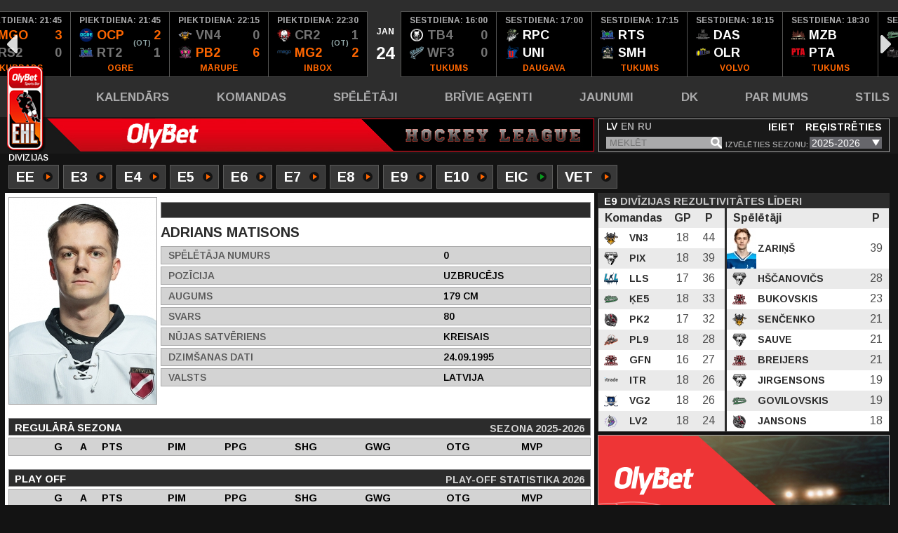

--- FILE ---
content_type: text/html; charset=utf-8
request_url: https://ehl.entuziasti.com/personas/adrians-matisons/10439/2600
body_size: 10554
content:
<!DOCTYPE html>
<html lang="lv">
<head>
	<meta charset="utf-8">
	<meta http-equiv="X-UA-Compatible" content="IE=edge">
	<meta name="viewport" content="width=device-width">

	<meta name="description" content="Entuziastu Hokeja Līga" />
	<meta name="keywords" content="EHL" />

	<title>Spēlētāji | EHL</title>

	<meta property="og:title" content="EHL" /><meta property="og:description" content="Entuziastu Hokeja Līga" /><meta property="og:image" content="https://ehl.entuziasti.com/media/site/img/ehl_default_fb.jpg" /><meta property="og:image:url" content="https://ehl.entuziasti.com/media/site/img/ehl_default_fb.jpg" /><meta property="og:image:secure_url" content="https://ehl.entuziasti.com/media/site/img/ehl_default_fb.jpg" /><meta property="og:image:type" content="image/jpg" /><meta property="og:image:width" content="1200" /><meta property="og:image:height" content="650" />
	<!-- FONTS -->
	<link href="https://fonts.googleapis.com/css?family=Arimo:400,400i,600,600i,700,700i&amp;subset=cyrillic" rel="stylesheet">
	<link href="https://fonts.googleapis.com/css?family=Open+Sans:400,600,700" rel="stylesheet">

	<!-- FAVICON -->
	<link rel="shortcut icon" href="/favicon.ico?cs=a43f5b1e" type="image/x-icon" >
	<link rel="icon" href="/favicon.ico?cs=a43f5b1e" type="image/x-icon" >

	<!-- CSS -->
	<link href="/media/site/css/reset.css?cs=d89d8ff2" rel="stylesheet">
	<link rel="stylesheet" href="https://cdnjs.cloudflare.com/ajax/libs/fancybox/3.2.5/jquery.fancybox.min.css" />
	<link href="/media/site/css/slick.css?cs=d89d8ff2" rel="stylesheet">
	<link href="/media/site/css/style.css?cs=9be591b5?v=1769220000" rel="stylesheet">
	<link href="/media/site/css/jquery-ui.css?cs=d89d8ff2" rel="stylesheet">
	<link href="/media/site/css/jquery-ui.structure.css?cs=d89d8ff2" rel="stylesheet">
	<link href="/media/site/css/jquery-ui.theme.css?cs=d89d8ff2" rel="stylesheet">
	<link href="/media/site/css/lightbox.css?cs=d89d8ff2" rel="stylesheet">
	<link href="/media/site/plugins/fancybox/dist/jquery.fancybox.min.css?cs=6b6f7a2f" rel="stylesheet">
	<!--<link rel="stylesheet" href="https://cdn.jsdelivr.net/gh/fancyapps/fancybox@3.5.1/dist/jquery.fancybox.min.css" />-->

	<!-- Google tag (gtag.js) -->
	<script async src="https://www.googletagmanager.com/gtag/js?id=G-F6P9BNZP9S"></script>
	<script>
	  window.dataLayer = window.dataLayer || [];
	  function gtag(){dataLayer.push(arguments);}
	  gtag('js', new Date());

	  gtag('config', 'G-F6P9BNZP9S');
	</script>

</head>
<body>
	<!-- HEADER START -->

	<header class="header">
		<div class="header-slider-container"><ul id="games-slider" class="header-slider"><li class="date"><div class="parent"><div><div class="month">JAN</div><div class="day">22</div></div></div></li><li ><span class="score-additional">(ot)</span> <div class="parent has-results"><div class="info"><div class="time">ceturtdiena:&nbsp;19:15</div><a href="/komandas/ogres-ledus-brali-ii/373"><div class="team team-winner"><div><img src="/uploads/team/px20/team_3358.png?cs=e5d96bcd" alt="Komanda 3358">&nbsp;OL2&nbsp;<span>2</span></div></div></a><a href="/komandas/ogres-ledus-brali-ii/373"><div class="team"><div><img src="/uploads/team/px20/team_3228.png?cs=11e7120c" alt="Komanda 3228">&nbsp;VN2&nbsp;<span>1</span></div></div></a><div class="location">OGRE</div></div><div class="additional"><span class="photo valid" onClick="showGamePhotos(18101);"><svg class="svgIcon" style="width: 25px; height: 25px; display: block; margin-top: 34px; margin-left: 5px;"><use xlink:href="/media/sprite.svg#camera"></use></svg></span><a href="/protokols/18101" class="protocol"><svg class="svgIcon" style="width: 25px; height: 25px; display: block; margin-top: 34px; margin-left: 5px;"><use xlink:href="/media/sprite.svg#file"></use></svg></a><a href="https://www.youtube.com/embed/wjU4vv1LwsQ" data-fancybox="youtube-video" class="video"><svg class="svgIcon" style="width: 25px; height: 25px; display: block; margin-top: 34px; margin-left: 5px;"><use xlink:href="/media/sprite.svg#video"></use></svg></a></div></div></li><li ><div class="parent has-results"><div class="info"><div class="time">ceturtdiena:&nbsp;20:00</div><a href="/komandas/ice-wolves-e8/415"><div class="team team-winner"><div><img src="/uploads/team/px20/team_3302.png?cs=5d11bf25" alt="Komanda 3302">&nbsp;WF5&nbsp;<span>2</span></div></div></a><a href="/komandas/ice-wolves-e8/415"><div class="team"><div><img src="/uploads/team/px20/team_3285.png?cs=ada885cf" alt="Komanda 3285">&nbsp;ĶK4&nbsp;<span>1</span></div></div></a><div class="location">INBOX</div></div><div class="additional"><span class="photo valid" onClick="showGamePhotos(17911);"><svg class="svgIcon" style="width: 25px; height: 25px; display: block; margin-top: 34px; margin-left: 5px;"><use xlink:href="/media/sprite.svg#camera"></use></svg></span><a href="/protokols/17911" class="protocol"><svg class="svgIcon" style="width: 25px; height: 25px; display: block; margin-top: 34px; margin-left: 5px;"><use xlink:href="/media/sprite.svg#file"></use></svg></a><a href="https://www.youtube.com/embed/HLrcUt2uZOY" data-fancybox="youtube-video" class="video"><svg class="svgIcon" style="width: 25px; height: 25px; display: block; margin-top: 34px; margin-left: 5px;"><use xlink:href="/media/sprite.svg#video"></use></svg></a></div></div></li><li ><div class="parent has-results"><div class="info"><div class="time">ceturtdiena:&nbsp;20:00</div><a href="/komandas/uriekstes-pingvini/345"><div class="team team-winner"><div><img src="/uploads/team/px20/team_3293.png?cs=c8596a00" alt="Komanda 3293">&nbsp;UPG&nbsp;<span>3</span></div></div></a><a href="/komandas/uriekstes-pingvini/345"><div class="team"><div><img src="/uploads/team/px20/team_3303.png?cs=112bb4b7" alt="Komanda 3303">&nbsp;KNG&nbsp;<span>0</span></div></div></a><div class="location">MOGO</div></div><div class="additional"><span class="photo valid" onClick="showGamePhotos(18099);"><svg class="svgIcon" style="width: 25px; height: 25px; display: block; margin-top: 34px; margin-left: 5px;"><use xlink:href="/media/sprite.svg#camera"></use></svg></span><a href="/protokols/18099" class="protocol"><svg class="svgIcon" style="width: 25px; height: 25px; display: block; margin-top: 34px; margin-left: 5px;"><use xlink:href="/media/sprite.svg#file"></use></svg></a><a href="https://www.youtube.com/embed/A_etaQ9Vqrk" data-fancybox="youtube-video" class="video"><svg class="svgIcon" style="width: 25px; height: 25px; display: block; margin-top: 34px; margin-left: 5px;"><use xlink:href="/media/sprite.svg#video"></use></svg></a></div></div></li><li ><div class="parent has-results"><div class="info"><div class="time">ceturtdiena:&nbsp;20:00</div><a href="/komandas/ll-lk/407"><div class="team team-winner"><div><img src="/uploads/team/px20/team_3256.png?cs=e566cfe8" alt="Komanda 3256">&nbsp;LLL&nbsp;<span>7</span></div></div></a><a href="/komandas/ll-lk/407"><div class="team"><div><img src="/uploads/team/px20/team_3263.png?cs=4bc3be15" alt="Komanda 3263">&nbsp;VLV&nbsp;<span>1</span></div></div></a><div class="location">AKROPOLE RĪGA</div></div><div class="additional"><span class="photo valid" onClick="showGamePhotos(17916);"><svg class="svgIcon" style="width: 25px; height: 25px; display: block; margin-top: 34px; margin-left: 5px;"><use xlink:href="/media/sprite.svg#camera"></use></svg></span><a href="/protokols/17916" class="protocol"><svg class="svgIcon" style="width: 25px; height: 25px; display: block; margin-top: 34px; margin-left: 5px;"><use xlink:href="/media/sprite.svg#file"></use></svg></a><a href="https://www.youtube.com/embed/zF4PW2txtIw" data-fancybox="youtube-video" class="video"><svg class="svgIcon" style="width: 25px; height: 25px; display: block; margin-top: 34px; margin-left: 5px;"><use xlink:href="/media/sprite.svg#video"></use></svg></a></div></div></li><li ><div class="parent has-results"><div class="info"><div class="time">ceturtdiena:&nbsp;21:15</div><a href="/komandas/ahk-berzs/491"><div class="team"><div><img src="/uploads/team/px20/team_3354.png?cs=0852cba4" alt="Komanda 3354">&nbsp;AHK&nbsp;<span>2</span></div></div></a><a href="/komandas/ahk-berzs/491"><div class="team team-winner"><div><img src="/uploads/team/px20/team_3231.png?cs=013b9cf6" alt="Komanda 3231">&nbsp;PL7&nbsp;<span>7</span></div></div></a><div class="location">VOLVO</div></div><div class="additional"><span class="photo valid" onClick="showGamePhotos(18102);"><svg class="svgIcon" style="width: 25px; height: 25px; display: block; margin-top: 34px; margin-left: 5px;"><use xlink:href="/media/sprite.svg#camera"></use></svg></span><a href="/protokols/18102" class="protocol"><svg class="svgIcon" style="width: 25px; height: 25px; display: block; margin-top: 34px; margin-left: 5px;"><use xlink:href="/media/sprite.svg#file"></use></svg></a><a href="https://www.youtube.com/embed/63mwn38Bj1o" data-fancybox="youtube-video" class="video"><svg class="svgIcon" style="width: 25px; height: 25px; display: block; margin-top: 34px; margin-left: 5px;"><use xlink:href="/media/sprite.svg#video"></use></svg></a></div></div></li><li ><div class="parent has-results"><div class="info"><div class="time">ceturtdiena:&nbsp;21:45</div><a href="/komandas/piecuki-iii/378"><div class="team team-winner"><div><img src="/uploads/team/px20/team_3247.png?cs=931c506d" alt="Komanda 3247">&nbsp;PC3&nbsp;<span>5</span></div></div></a><a href="/komandas/piecuki-iii/378"><div class="team"><div><img src="/uploads/team/px20/team_3243.png?cs=e466e5cd" alt="Komanda 3243">&nbsp;ĶK5&nbsp;<span>0</span></div></div></a><div class="location">KURBADS</div></div><div class="additional"><span class="photo valid" onClick="showGamePhotos(18161);"><svg class="svgIcon" style="width: 25px; height: 25px; display: block; margin-top: 34px; margin-left: 5px;"><use xlink:href="/media/sprite.svg#camera"></use></svg></span><a href="/protokols/18161" class="protocol"><svg class="svgIcon" style="width: 25px; height: 25px; display: block; margin-top: 34px; margin-left: 5px;"><use xlink:href="/media/sprite.svg#file"></use></svg></a><a href="https://www.youtube.com/embed/Ty3YHbTTMjY" data-fancybox="youtube-video" class="video"><svg class="svgIcon" style="width: 25px; height: 25px; display: block; margin-top: 34px; margin-left: 5px;"><use xlink:href="/media/sprite.svg#video"></use></svg></a></div></div></li><li class="date"><div class="parent"><div><div class="month">JAN</div><div class="day">23</div></div></div></li><li ><span class="score-additional">(ot)</span> <div class="parent has-results"><div class="info"><div class="time">piektdiena:&nbsp;19:15</div><a href="/komandas/kekava-ringers/471"><div class="team"><div><img src="/uploads/team/px20/team_3242.png?cs=3eea5d98" alt="Komanda 3242">&nbsp;ĶE5&nbsp;<span>2</span></div></div></a><a href="/komandas/kekava-ringers/471"><div class="team team-winner"><div><img src="/uploads/team/px20/team_3255.png?cs=12ec40e4" alt="Komanda 3255">&nbsp;LLS&nbsp;<span>3</span></div></div></a><div class="location">KURBADS</div></div><div class="additional"><span class="photo valid" onClick="showGamePhotos(18253);"><svg class="svgIcon" style="width: 25px; height: 25px; display: block; margin-top: 34px; margin-left: 5px;"><use xlink:href="/media/sprite.svg#camera"></use></svg></span><a href="/protokols/18253" class="protocol"><svg class="svgIcon" style="width: 25px; height: 25px; display: block; margin-top: 34px; margin-left: 5px;"><use xlink:href="/media/sprite.svg#file"></use></svg></a><a href="https://www.youtube.com/embed/IN7EhFyZn8w" data-fancybox="youtube-video" class="video"><svg class="svgIcon" style="width: 25px; height: 25px; display: block; margin-top: 34px; margin-left: 5px;"><use xlink:href="/media/sprite.svg#video"></use></svg></a></div></div></li><li ><div class="parent has-results"><div class="info"><div class="time">piektdiena:&nbsp;19:35</div><a href="/komandas/pelekie-kardinali-ii/495"><div class="team"><div><img src="/uploads/team/px20/team_3233.png?cs=320bdfce" alt="Komanda 3233">&nbsp;PK2&nbsp;<span>1</span></div></div></a><a href="/komandas/pelekie-kardinali-ii/495"><div class="team team-winner"><div><img src="/uploads/team/px20/team_3223.png?cs=00d0abe8" alt="Komanda 3223">&nbsp;ITR&nbsp;<span>3</span></div></div></a><div class="location">KURBADS</div></div><div class="additional"><span class="photo valid" onClick="showGamePhotos(18259);"><svg class="svgIcon" style="width: 25px; height: 25px; display: block; margin-top: 34px; margin-left: 5px;"><use xlink:href="/media/sprite.svg#camera"></use></svg></span><a href="/protokols/18259" class="protocol"><svg class="svgIcon" style="width: 25px; height: 25px; display: block; margin-top: 34px; margin-left: 5px;"><use xlink:href="/media/sprite.svg#file"></use></svg></a><a href="https://www.youtube.com/embed/OY3keSzbK6U" data-fancybox="youtube-video" class="video"><svg class="svgIcon" style="width: 25px; height: 25px; display: block; margin-top: 34px; margin-left: 5px;"><use xlink:href="/media/sprite.svg#video"></use></svg></a></div></div></li><li ><div class="parent has-results"><div class="info"><div class="time">piektdiena:&nbsp;20:00</div><a href="/komandas/patrioti-ii/394"><div class="team team-winner"><div><img src="/uploads/team/px20/team_3221.png?cs=12270d4a" alt="Komanda 3221">&nbsp;PT2&nbsp;<span>2</span></div></div></a><a href="/komandas/patrioti-ii/394"><div class="team team-winner"><div><img src="/uploads/team/px20/team_3334.png?cs=43a9f439" alt="Komanda 3334">&nbsp;VKL&nbsp;<span>2</span></div></div></a><div class="location">MOGO</div></div><div class="additional"><span class="photo valid" onClick="showGamePhotos(17919);"><svg class="svgIcon" style="width: 25px; height: 25px; display: block; margin-top: 34px; margin-left: 5px;"><use xlink:href="/media/sprite.svg#camera"></use></svg></span><a href="/protokols/17919" class="protocol"><svg class="svgIcon" style="width: 25px; height: 25px; display: block; margin-top: 34px; margin-left: 5px;"><use xlink:href="/media/sprite.svg#file"></use></svg></a><a href="https://www.youtube.com/embed/Lhomg4iANYs" data-fancybox="youtube-video" class="video"><svg class="svgIcon" style="width: 25px; height: 25px; display: block; margin-top: 34px; margin-left: 5px;"><use xlink:href="/media/sprite.svg#video"></use></svg></a></div></div></li><li ><div class="parent has-results"><div class="info"><div class="time">piektdiena:&nbsp;21:15</div><a href="/komandas/sparta-ii-rb/510"><div class="team team-winner"><div><img src="/uploads/team/px20/team_3315.png?cs=79dc9cf9" alt="Komanda 3315">&nbsp;SP2&nbsp;<span>2</span></div></div></a><a href="/komandas/sparta-ii-rb/510"><div class="team team-winner"><div><img src="/uploads/team/px20/team_3224.png?cs=e1d8f79f" alt="Komanda 3224">&nbsp;LDV&nbsp;<span>2</span></div></div></a><div class="location">AKROPOLE RĪGA</div></div><div class="additional"><span class="photo valid" onClick="showGamePhotos(17787);"><svg class="svgIcon" style="width: 25px; height: 25px; display: block; margin-top: 34px; margin-left: 5px;"><use xlink:href="/media/sprite.svg#camera"></use></svg></span><a href="/protokols/17787" class="protocol"><svg class="svgIcon" style="width: 25px; height: 25px; display: block; margin-top: 34px; margin-left: 5px;"><use xlink:href="/media/sprite.svg#file"></use></svg></a><a href="https://www.youtube.com/embed/Mjix3BR1eA0" data-fancybox="youtube-video" class="video"><svg class="svgIcon" style="width: 25px; height: 25px; display: block; margin-top: 34px; margin-left: 5px;"><use xlink:href="/media/sprite.svg#video"></use></svg></a></div></div></li><li ><div class="parent has-results"><div class="info"><div class="time">piektdiena:&nbsp;21:45</div><a href="/komandas/vervo/492"><div class="team"><div><img src="/uploads/team/px20/team_3234.png?cs=c5121504" alt="Komanda 3234">&nbsp;VRV&nbsp;<span>1</span></div></div></a><a href="/komandas/vervo/492"><div class="team team-winner"><div><img src="/uploads/team/px20/team_3203.png?cs=25b29433" alt="Komanda 3203">&nbsp;BRD&nbsp;<span>6</span></div></div></a><div class="location">OZOLNIEKI</div></div><div class="additional"><span class="photo"></span><a href="/protokols/18100" class="protocol"><svg class="svgIcon" style="width: 25px; height: 25px; display: block; margin-top: 34px; margin-left: 5px;"><use xlink:href="/media/sprite.svg#file"></use></svg></a><a href="https://www.youtube.com/embed/snaF8n6Mnoc" data-fancybox="youtube-video" class="video"><svg class="svgIcon" style="width: 25px; height: 25px; display: block; margin-top: 34px; margin-left: 5px;"><use xlink:href="/media/sprite.svg#video"></use></svg></a></div></div></li><li ><div class="parent has-results"><div class="info"><div class="time">piektdiena:&nbsp;21:45</div><a href="/komandas/mego/436"><div class="team team-winner"><div><img src="/uploads/team/px20/team_3277.png?cs=2da9f9cf" alt="Komanda 3277">&nbsp;MGO&nbsp;<span>3</span></div></div></a><a href="/komandas/mego/436"><div class="team"><div><img src="/uploads/team/px20/team_3306.png?cs=ba07a4de" alt="Komanda 3306">&nbsp;RS2&nbsp;<span>0</span></div></div></a><div class="location">KURBADS</div></div><div class="additional"><span class="photo valid" onClick="showGamePhotos(18103);"><svg class="svgIcon" style="width: 25px; height: 25px; display: block; margin-top: 34px; margin-left: 5px;"><use xlink:href="/media/sprite.svg#camera"></use></svg></span><a href="/protokols/18103" class="protocol"><svg class="svgIcon" style="width: 25px; height: 25px; display: block; margin-top: 34px; margin-left: 5px;"><use xlink:href="/media/sprite.svg#file"></use></svg></a><a href="https://www.youtube.com/embed/zzGOldVXn-E" data-fancybox="youtube-video" class="video"><svg class="svgIcon" style="width: 25px; height: 25px; display: block; margin-top: 34px; margin-left: 5px;"><use xlink:href="/media/sprite.svg#video"></use></svg></a></div></div></li><li ><span class="score-additional">(ot)</span> <div class="parent has-results"><div class="info"><div class="time">piektdiena:&nbsp;21:45</div><a href="/komandas/ogre-capitals/516"><div class="team team-winner"><div><img src="/uploads/team/px20/team_3314.png?cs=d504e467" alt="Komanda 3314">&nbsp;OCP&nbsp;<span>2</span></div></div></a><a href="/komandas/ogre-capitals/516"><div class="team"><div><img src="/uploads/team/px20/team_3211.png?cs=d5e2d116" alt="Komanda 3211">&nbsp;RT2&nbsp;<span>1</span></div></div></a><div class="location">OGRE</div></div><div class="additional"><span class="photo valid" onClick="showGamePhotos(18097);"><svg class="svgIcon" style="width: 25px; height: 25px; display: block; margin-top: 34px; margin-left: 5px;"><use xlink:href="/media/sprite.svg#camera"></use></svg></span><a href="/protokols/18097" class="protocol"><svg class="svgIcon" style="width: 25px; height: 25px; display: block; margin-top: 34px; margin-left: 5px;"><use xlink:href="/media/sprite.svg#file"></use></svg></a><a href="https://www.youtube.com/embed/ZqfKegQaZCE" data-fancybox="youtube-video" class="video"><svg class="svgIcon" style="width: 25px; height: 25px; display: block; margin-top: 34px; margin-left: 5px;"><use xlink:href="/media/sprite.svg#video"></use></svg></a></div></div></li><li ><div class="parent has-results"><div class="info"><div class="time">piektdiena:&nbsp;22:15</div><a href="/komandas/vikingi-jr/506"><div class="team"><div><img src="/uploads/team/px20/team_3240.png?cs=ffb6e60a" alt="Komanda 3240">&nbsp;VN4&nbsp;<span>0</span></div></div></a><a href="/komandas/vikingi-jr/506"><div class="team team-winner"><div><img src="/uploads/team/px20/team_3290.png?cs=e46a814a" alt="Komanda 3290">&nbsp;PB2&nbsp;<span>6</span></div></div></a><div class="location">MĀRUPE</div></div><div class="additional"><span class="photo valid" onClick="showGamePhotos(18159);"><svg class="svgIcon" style="width: 25px; height: 25px; display: block; margin-top: 34px; margin-left: 5px;"><use xlink:href="/media/sprite.svg#camera"></use></svg></span><a href="/protokols/18159" class="protocol"><svg class="svgIcon" style="width: 25px; height: 25px; display: block; margin-top: 34px; margin-left: 5px;"><use xlink:href="/media/sprite.svg#file"></use></svg></a><a href="https://www.youtube.com/embed/S-pGS2pma5c" data-fancybox="youtube-video" class="video"><svg class="svgIcon" style="width: 25px; height: 25px; display: block; margin-top: 34px; margin-left: 5px;"><use xlink:href="/media/sprite.svg#video"></use></svg></a></div></div></li><li ><span class="score-additional">(ot)</span> <div class="parent has-results"><div class="info"><div class="time">piektdiena:&nbsp;22:30</div><a href="/komandas/cirks-uz-ledus-ii/402"><div class="team"><div><img src="/uploads/team/px20/team_3312.png?cs=1e3e5430" alt="Komanda 3312">&nbsp;CR2&nbsp;<span>1</span></div></div></a><a href="/komandas/cirks-uz-ledus-ii/402"><div class="team team-winner"><div><img src="/uploads/team/px20/team_3278.png?cs=02c8261e" alt="Komanda 3278">&nbsp;MG2&nbsp;<span>2</span></div></div></a><div class="location">INBOX</div></div><div class="additional"><span class="photo valid" onClick="showGamePhotos(18158);"><svg class="svgIcon" style="width: 25px; height: 25px; display: block; margin-top: 34px; margin-left: 5px;"><use xlink:href="/media/sprite.svg#camera"></use></svg></span><a href="/protokols/18158" class="protocol"><svg class="svgIcon" style="width: 25px; height: 25px; display: block; margin-top: 34px; margin-left: 5px;"><use xlink:href="/media/sprite.svg#file"></use></svg></a><a href="https://www.youtube.com/embed/uVdJWcqN4Us" data-fancybox="youtube-video" class="video"><svg class="svgIcon" style="width: 25px; height: 25px; display: block; margin-top: 34px; margin-left: 5px;"><use xlink:href="/media/sprite.svg#video"></use></svg></a></div></div></li><li class="date"><div class="parent"><div><div class="month">JAN</div><div class="day">24</div></div></div></li><li id="game-start-element"><div class="parent has-results"><div class="info"><div class="time">sestdiena:&nbsp;16:00</div><a href="/komandas/tukuma-brali-iiii/519"><div class="team"><div><img src="/uploads/team/px20/team_3339.png?cs=01ae0eca" alt="Komanda 3339">&nbsp;TB4&nbsp;<span>0</span></div></div></a><a href="/komandas/tukuma-brali-iiii/519"><div class="team"><div><img src="/uploads/team/px20/team_3301.png?cs=32c8ded6" alt="Komanda 3301">&nbsp;WF3&nbsp;<span>0</span></div></div></a><div class="location">TUKUMS</div></div><div class="additional"><span class="photo"></span><a href="/protokols/17784" class="protocol"><svg class="svgIcon" style="width: 25px; height: 25px; display: block; margin-top: 34px; margin-left: 5px;"><use xlink:href="/media/sprite.svg#file"></use></svg></a><a href="https://www.youtube.com/embed/ZkLIr2xQntw" data-fancybox="youtube-video" class="video"><svg class="svgIcon" style="width: 25px; height: 25px; display: block; margin-top: 34px; margin-left: 5px;"><use xlink:href="/media/sprite.svg#video"></use></svg></a></div></div></li><li ><div class="parent has-results-2"><div><div class="time">sestdiena:&nbsp;17:00</div><a href="/komandas/rupuci/218"><div class="team"><div><img src="/uploads/team/px20/team_3357.png?cs=7ce1b8e7" alt="Komanda 3357">&nbsp;RPC</div></div></a><a href="/komandas/unimars/180"><div class="team"><div><img src="/uploads/team/px20/team_3359.png?cs=1fbe7067" alt="Komanda 3359">&nbsp;UNI</div></div></a><div class="location">DAUGAVA</div></div><div class="additional"><a href="/protokols/18349" class="protocol"><svg class="svgIcon" style="width: 25px; height: 25px; display: block; margin-top: 34px; margin-left: 5px;"><use xlink:href="/media/sprite.svg#file"></use></svg></a></div></div></li><li ><div class="parent has-results-2"><div><div class="time">sestdiena:&nbsp;17:15</div><a href="/komandas/rotas-meliorceltnieks/325"><div class="team"><div><img src="/uploads/team/px20/team_3367.png?cs=882bf7a6" alt="Komanda 3367">&nbsp;RTS</div></div></a><a href="/komandas/ogre-smashers/504"><div class="team"><div><img src="/uploads/team/px20/team_3236.png?cs=dffcf2af" alt="Komanda 3236">&nbsp;SMH</div></div></a><div class="location">TUKUMS</div></div><div class="additional"><a href="/protokols/17979" class="protocol"><svg class="svgIcon" style="width: 25px; height: 25px; display: block; margin-top: 34px; margin-left: 5px;"><use xlink:href="/media/sprite.svg#file"></use></svg></a></div></div></li><li ><div class="parent has-results-2"><div><div class="time">sestdiena:&nbsp;18:15</div><a href="/komandas/dasp/483"><div class="team"><div><img src="/uploads/team/px20/team_3305.png?cs=2c3a8985" alt="Komanda 3305">&nbsp;DAS</div></div></a><a href="/komandas/oileris/350"><div class="team"><div><img src="/uploads/team/px20/team_3313.png?cs=38e0e012" alt="Komanda 3313">&nbsp;OLR</div></div></a><div class="location">VOLVO</div></div><div class="additional"><a href="/protokols/17903" class="protocol"><svg class="svgIcon" style="width: 25px; height: 25px; display: block; margin-top: 34px; margin-left: 5px;"><use xlink:href="/media/sprite.svg#file"></use></svg></a></div></div></li><li ><div class="parent has-results-2"><div><div class="time">sestdiena:&nbsp;18:30</div><a href="/komandas/mezabrali/452"><div class="team"><div><img src="/uploads/team/px20/team_3361.png?cs=8254a84a" alt="Komanda 3361">&nbsp;MZB</div></div></a><a href="/komandas/pta/142"><div class="team"><div><img src="/uploads/team/px20/team_3362.png?cs=a87adf1b" alt="Komanda 3362">&nbsp;PTA</div></div></a><div class="location">TUKUMS</div></div><div class="additional"><a href="/protokols/18037" class="protocol"><svg class="svgIcon" style="width: 25px; height: 25px; display: block; margin-top: 34px; margin-left: 5px;"><use xlink:href="/media/sprite.svg#file"></use></svg></a></div></div></li><li ><div class="parent has-results-2"><div><div class="time">sestdiena:&nbsp;19:15</div><a href="/komandas/kekava-valnes/507"><div class="team"><div><img src="/uploads/team/px20/team_3244.png?cs=494c5c11" alt="Komanda 3244">&nbsp;ĶK1</div></div></a><a href="/komandas/blackout/204"><div class="team"><div><img src="/uploads/team/px20/team_3260.png?cs=644008e6" alt="Komanda 3260">&nbsp;BLC</div></div></a><div class="location">KURBADS</div></div><div class="additional"><a href="/protokols/17985" class="protocol"><svg class="svgIcon" style="width: 25px; height: 25px; display: block; margin-top: 34px; margin-left: 5px;"><use xlink:href="/media/sprite.svg#file"></use></svg></a></div></div></li><li ><div class="parent has-results-2"><div><div class="time">sestdiena:&nbsp;19:30</div><a href="/komandas/aparati/469"><div class="team"><div><img src="/uploads/team/px20/team_3219.png?cs=10895e8a" alt="Komanda 3219">&nbsp;APR</div></div></a><a href="/komandas/ozo-ogre/514"><div class="team"><div><img src="/uploads/team/px20/team_3298.png?cs=d2a8c9c2" alt="Komanda 3298">&nbsp;OZG</div></div></a><div class="location">VOLVO</div></div><div class="additional"><a href="/protokols/18260" class="protocol"><svg class="svgIcon" style="width: 25px; height: 25px; display: block; margin-top: 34px; margin-left: 5px;"><use xlink:href="/media/sprite.svg#file"></use></svg></a></div></div></li><li ><div class="parent has-results-2"><div><div class="time">sestdiena:&nbsp;19:45</div><a href="/komandas/tukuma-brali-iii/410"><div class="team"><div><img src="/uploads/team/px20/team_3338.png?cs=67a952f9" alt="Komanda 3338">&nbsp;TB3</div></div></a><a href="/komandas/radex-kengarags/268"><div class="team"><div><img src="/uploads/team/px20/team_3222.png?cs=076fdbf7" alt="Komanda 3222">&nbsp;KNG</div></div></a><div class="location">TUKUMS</div></div><div class="additional"><a href="/protokols/17330" class="protocol"><svg class="svgIcon" style="width: 25px; height: 25px; display: block; margin-top: 34px; margin-left: 5px;"><use xlink:href="/media/sprite.svg#file"></use></svg></a></div></div></li><li ><div class="parent has-results-2"><div><div class="time">sestdiena:&nbsp;20:30</div><a href="/komandas/produs-black-magic/426"><div class="team"><div><img src="/uploads/team/px20/team_3217.png?cs=dd3f81fa" alt="Komanda 3217">&nbsp;BMK</div></div></a><a href="/komandas/pilsetas-legendas-e4/384"><div class="team"><div><img src="/uploads/team/px20/team_3292.png?cs=0ae509cd" alt="Komanda 3292">&nbsp;PLG</div></div></a><div class="location">JELGAVA</div></div><div class="additional"><a href="/protokols/18039" class="protocol"><svg class="svgIcon" style="width: 25px; height: 25px; display: block; margin-top: 34px; margin-left: 5px;"><use xlink:href="/media/sprite.svg#file"></use></svg></a></div></div></li><li ><div class="parent has-results-2"><div><div class="time">sestdiena:&nbsp;21:00</div><a href="/komandas/kalniesi/497"><div class="team"><div><img src="/uploads/team/px20/team_3237.png?cs=0e466b19" alt="Komanda 3237">&nbsp;KLN</div></div></a><a href="/komandas/mammoths-ii/291"><div class="team"><div><img src="/uploads/team/px20/team_3310.png?cs=1c77c539" alt="Komanda 3310">&nbsp;MT2</div></div></a><div class="location">TUKUMS</div></div><div class="additional"><a href="/protokols/17872" class="protocol"><svg class="svgIcon" style="width: 25px; height: 25px; display: block; margin-top: 34px; margin-left: 5px;"><use xlink:href="/media/sprite.svg#file"></use></svg></a></div></div></li><li class="date"><div class="parent"><div><div class="month">JAN</div><div class="day">25</div></div></div></li><li ><div class="parent has-results-2"><div><div class="time">svētdiena:&nbsp;17:15</div><a href="/komandas/guffoni/379"><div class="team"><div><img src="/uploads/team/px20/team_3216.png?cs=aec6b217" alt="Komanda 3216">&nbsp;GFN</div></div></a><a href="/komandas/cooked/498"><div class="team"><div><img src="/uploads/team/px20/team_3267.png?cs=3c1afb34" alt="Komanda 3267">&nbsp;CKD</div></div></a><div class="location">MĀRUPE</div></div><div class="additional"><a href="/protokols/18255" class="protocol"><svg class="svgIcon" style="width: 25px; height: 25px; display: block; margin-top: 34px; margin-left: 5px;"><use xlink:href="/media/sprite.svg#file"></use></svg></a></div></div></li><li ><div class="parent has-results-2"><div><div class="time">svētdiena:&nbsp;17:45</div><a href="/komandas/priedaine-ii/403"><div class="team"><div><img src="/uploads/team/px20/team_3320.png?cs=9f404395" alt="Komanda 3320">&nbsp;PR2</div></div></a><a href="/komandas/pingvini-x/474"><div class="team"><div><img src="/uploads/team/px20/team_3206.png?cs=775c97f2" alt="Komanda 3206">&nbsp;PNX</div></div></a><div class="location">INBOX</div></div><div class="additional"><a href="/protokols/18162" class="protocol"><svg class="svgIcon" style="width: 25px; height: 25px; display: block; margin-top: 34px; margin-left: 5px;"><use xlink:href="/media/sprite.svg#file"></use></svg></a></div></div></li><li ><div class="parent has-results-2"><div><div class="time">svētdiena:&nbsp;18:00</div><a href="/komandas/vairogs/376"><div class="team"><div><img src="/uploads/team/px20/team_3288.png?cs=dd929e83" alt="Komanda 3288">&nbsp;VRG</div></div></a><a href="/komandas/pelekie-kardinali/475"><div class="team"><div><img src="/uploads/team/px20/team_3232.png?cs=f1cea395" alt="Komanda 3232">&nbsp;PLK</div></div></a><div class="location">KURBADS</div></div><div class="additional"><a href="/protokols/17913" class="protocol"><svg class="svgIcon" style="width: 25px; height: 25px; display: block; margin-top: 34px; margin-left: 5px;"><use xlink:href="/media/sprite.svg#file"></use></svg></a></div></div></li><li ><div class="parent has-results-2"><div><div class="time">svētdiena:&nbsp;18:00</div><a href="/komandas/tervete/400"><div class="team"><div><img src="/uploads/team/px20/team_3368.png?cs=84aa2095" alt="Komanda 3368">&nbsp;TRV</div></div></a><a href="/komandas/marupe/240"><div class="team"><div><img src="/uploads/team/px20/team_3325.png?cs=b12559a9" alt="Komanda 3325">&nbsp;MRP</div></div></a><div class="location">JELGAVA</div></div><div class="additional"><a href="/protokols/18326" class="protocol"><svg class="svgIcon" style="width: 25px; height: 25px; display: block; margin-top: 34px; margin-left: 5px;"><use xlink:href="/media/sprite.svg#file"></use></svg></a></div></div></li><li ><div class="parent has-results-2"><div><div class="time">svētdiena:&nbsp;18:15</div><a href="/komandas/sports-lukss-ii/520"><div class="team"><div><img src="/uploads/team/px20/team_3341.png?cs=3a00cea2" alt="Komanda 3341">&nbsp;SP2</div></div></a><a href="/komandas/krauzerstalsi/458"><div class="team"><div><img src="/uploads/team/px20/team_3327.png?cs=5a4ce90d" alt="Komanda 3327">&nbsp;KRZ</div></div></a><div class="location">DAUGAVA</div></div><div class="additional"><a href="/protokols/18310" class="protocol"><svg class="svgIcon" style="width: 25px; height: 25px; display: block; margin-top: 34px; margin-left: 5px;"><use xlink:href="/media/sprite.svg#file"></use></svg></a></div></div></li><li ><div class="parent has-results-2"><div><div class="time">svētdiena:&nbsp;18:30</div><a href="/komandas/pinkey-blinders/476"><div class="team"><div><img src="/uploads/team/px20/team_3289.png?cs=f178c2d4" alt="Komanda 3289">&nbsp;PNB</div></div></a><a href="/komandas/ice-wolves-e8/415"><div class="team"><div><img src="/uploads/team/px20/team_3302.png?cs=5d11bf25" alt="Komanda 3302">&nbsp;WF5</div></div></a><div class="location">MĀRUPE</div></div><div class="additional"><a href="/protokols/17915" class="protocol"><svg class="svgIcon" style="width: 25px; height: 25px; display: block; margin-top: 34px; margin-left: 5px;"><use xlink:href="/media/sprite.svg#file"></use></svg></a></div></div></li><li ><div class="parent has-results-2"><div><div class="time">svētdiena:&nbsp;18:45</div><a href="/komandas/ll-straume/509"><div class="team"><div><img src="/uploads/team/px20/team_3257.png?cs=7580d1f1" alt="Komanda 3257">&nbsp;LST</div></div></a><a href="/komandas/ll-ladies-co/481"><div class="team"><div><img src="/uploads/team/px20/team_3287.png?cs=8c3ffefd" alt="Komanda 3287">&nbsp;LDS</div></div></a><div class="location">AKROPOLE RĪGA</div></div><div class="additional"><a href="/protokols/18160" class="protocol"><svg class="svgIcon" style="width: 25px; height: 25px; display: block; margin-top: 34px; margin-left: 5px;"><use xlink:href="/media/sprite.svg#file"></use></svg></a></div></div></li><li ><div class="parent has-results-2"><div><div class="time">svētdiena:&nbsp;19:00</div><a href="/komandas/lielupe-rookies/478"><div class="team"><div><img src="/uploads/team/px20/team_3297.png?cs=f319d4da" alt="Komanda 3297">&nbsp;LLR</div></div></a><a href="/komandas/ogres-gracijas/488"><div class="team"><div><img src="/uploads/team/px20/team_3253.png?cs=d906e3f6" alt="Komanda 3253">&nbsp;OGC</div></div></a><div class="location">INBOX</div></div><div class="additional"><a href="/protokols/18157" class="protocol"><svg class="svgIcon" style="width: 25px; height: 25px; display: block; margin-top: 34px; margin-left: 5px;"><use xlink:href="/media/sprite.svg#file"></use></svg></a></div></div></li><li ><div class="parent has-results-2"><div><div class="time">svētdiena:&nbsp;19:30</div><a href="/komandas/vella-kalpi-iii/518"><div class="team"><div><img src="/uploads/team/px20/team_3335.png?cs=a84be505" alt="Komanda 3335">&nbsp;VL3</div></div></a><a href="/komandas/black-magicsilajs/437"><div class="team"><div><img src="/uploads/team/px20/team_3218.png?cs=d92cc3d5" alt="Komanda 3218">&nbsp;BM2</div></div></a><div class="location">DAUGAVA</div></div><div class="additional"><a href="/protokols/18156" class="protocol"><svg class="svgIcon" style="width: 25px; height: 25px; display: block; margin-top: 34px; margin-left: 5px;"><use xlink:href="/media/sprite.svg#file"></use></svg></a></div></div></li><li ><div class="parent has-results-2"><div><div class="time">svētdiena:&nbsp;20:00</div><a href="/komandas/garkalnes-patrioti-ii/454"><div class="team"><div><img src="/uploads/team/px20/team_3269.png?cs=ac61142c" alt="Komanda 3269">&nbsp;GP2</div></div></a><a href="/komandas/marels-buve/116"><div class="team"><div><img src="/uploads/team/px20/team_3355.png?cs=742d727c" alt="Komanda 3355">&nbsp;MBV</div></div></a><div class="location">DAUGAVA</div></div><div class="additional"><a href="/protokols/18309" class="protocol"><svg class="svgIcon" style="width: 25px; height: 25px; display: block; margin-top: 34px; margin-left: 5px;"><use xlink:href="/media/sprite.svg#file"></use></svg></a></div></div></li></ul></div>				<div class="header-menu-row">
			<div class="container">
				<div class="hamburger" data-toggle-menu>&nbsp;</div>
				<div class="main-menu" id="mainMenu">
					<span class="close-menu" data-toggle-menu>&nbsp;</span>
					<ul class="top-navbar-lang"><li class="active" ><a href="javascript:changeLanguage(1)">LV</a></li><li><a href="javascript:changeLanguage(2)">EN</a></li><li><a href="javascript:changeLanguage(3)">RU</a></li></ul><ul class="main-menu-list"><li class="additional"><a href="/ielogoties">Ieiet</a></li><li class="additional"><a href="/registracija">Reģistrēties</a></li><li ><a href="/kalendars">Kalendārs</a></li><li ><a href="/komandas">Komandas</a></li><li ><a href="/speletaji">Spēlētāji</a></li><li ><a href="/brivie-agenti">Brīvie aģenti</a></li><li ><a href="/jaunumi">Jaunumi</a></li><li ><a href="/dk">DK</a></li><li ><a href="/par-mums">Par mums</a><ul class="sub-menu-list"><li data-subid="13" ><a href="/nolikumi">Nolikumi</a></li><li data-subid="14" ><a href="/tiesnesi">Tiesneši</a></li><li data-subid="13" ><a href="/kontakti">Kontakti</a></li></ul></li><li ><a href="/stils/logo">Stils</a></li></ul>				</div>
				<div class="menu-items">
					<select id="seasons" onChange="changeSeasonObj(this);"><option value="17" selected="selected">2025-2026</option><option value="16" >2024-2025</option><option value="15" >2023-2024</option><option value="14" >2022-2023</option><option value="13" >2021-2022</option><option value="11" >2020 SC</option><option value="12" >2020-2021</option><option value="10" >2019-2020</option><option value="9" >2018-2019</option><option value="8" >2017-2018</option><option value="7" >2016-2017</option><option value="6" >2015-2016</option><option value="5" >2014-2015</option><option value="4" >2013-2014</option><option value="3" >2012-2013</option><option value="1" >2011-2012</option></select>					<form action="" method="POST" class="header-search">
						<input type="text" name="main_search" value="" >
					</form>
				</div>

				<div class="user_div"><span class="login"><a href="/ielogoties">Ieiet</a></span><span class="register"><a href="/registracija">Reģistrēties</a></span></div>			</div>
		</div>
		<div class="header-logo-row">
			<div class="container">
				<a href="/" class="logo">&nbsp;</a>
				<a href="https://www.olybet.lv/" class="logo-olybet">&nbsp;</a>
				<div id="navigation-additional"><ul class="top-navbar-lang"><li class="active" ><a href="javascript:changeLanguage(1)">LV</a></li><li><a href="javascript:changeLanguage(2)">EN</a></li><li><a href="javascript:changeLanguage(3)">RU</a></li></ul><div class="user_div"><span class="login"><a href="/ielogoties">Ieiet</a></span><span class="register"><a href="/registracija">Reģistrēties</a></span></div><form action="" method="POST" class="header-search"><input type="text" name="main_search" value="" placeholder="MEKLĒT" ></form><span id="seasons2-label">Izvēlēties sezonu:</span><select id="seasons2" onChange="changeSeasonObj(this);"><option value="17" selected="selected">2025-2026</option><option value="16" >2024-2025</option><option value="15" >2023-2024</option><option value="14" >2022-2023</option><option value="13" >2021-2022</option><option value="11" >2020 SC</option><option value="12" >2020-2021</option><option value="10" >2019-2020</option><option value="9" >2018-2019</option><option value="8" >2017-2018</option><option value="7" >2016-2017</option><option value="6" >2015-2016</option><option value="5" >2014-2015</option><option value="4" >2013-2014</option><option value="3" >2012-2013</option><option value="1" >2011-2012</option></select></div>			</div>
		</div>
	</header>
	<!-- HEADER END -->

	<!-- MAIN START -->
	<main class="main" style="overflow: hidden;">
		<div class="container">
			<div class="division-container divisions-white"><h4 class="division-title">Divīzijas</h4><div class="division-content"><ul class="divisions-list"><li class="has-icon color-orange"><a href="/switch/division/375"><span class="slug">EE</span><span class="icon">&nbsp;</span></a></li><li class="has-icon color-orange"><a href="/switch/division/377"><span class="slug">E3</span><span class="icon">&nbsp;</span></a></li><li class="has-icon color-orange"><a href="/switch/division/378"><span class="slug">E4</span><span class="icon">&nbsp;</span></a></li><li class="has-icon color-orange"><a href="/switch/division/379"><span class="slug">E5</span><span class="icon">&nbsp;</span></a></li><li class="has-icon color-orange"><a href="/switch/division/380"><span class="slug">E6</span><span class="icon">&nbsp;</span></a></li><li class="has-icon color-orange"><a href="/switch/division/381"><span class="slug">E7</span><span class="icon">&nbsp;</span></a></li><li class="has-icon color-orange"><a href="/switch/division/382"><span class="slug">E8</span><span class="icon">&nbsp;</span></a></li><li class="has-icon color-orange"><a href="/switch/division/383"><span class="slug">E9</span><span class="icon">&nbsp;</span></a></li><li class="has-icon color-orange"><a href="/switch/division/384"><span class="slug">E10</span><span class="icon">&nbsp;</span></a></li><li class="has-icon color-green"><a href="/switch/division/386"><span class="slug">EIC</span><span class="icon">&nbsp;</span></a></li><li class="has-icon"><a href="https://vet.entuziasti.com/">VET<span class="icon">&nbsp;</span></a></li></ul></div></div>			<div class="row">
				<div class="col col-left background-white"><div class="section">
    <div class="player-profile">
        <img src="/uploads/player/px210/player_10439.jpg?cs=9db55601" alt="Adrians Matisons" class="player-img">
        <div class="player-info">
                        <div class="box-title box-border">
                <h2 class="item color-grey"></h2>
            </div>
            <h1 class="player-name">Adrians Matisons</h1>
                        <table class="player-stats">
                <tbody>
                    <tr>
                        <td>Spēlētāja numurs</td>
                        <td>0</td>
                    </tr>
                    <tr class="spacer"><td colspan="2"></td></tr>
                    <tr>
                        <td>Pozīcija</td>
                        <td>Uzbrucējs</td>
                    </tr>
                    <tr class="spacer"><td colspan="2"></td></tr>
                    <tr>
                        <td>Augums</td>
                        <td>179&nbsp;cm</td>
                    </tr>
                    <tr class="spacer"><td colspan="2"></td></tr>
                    <tr>
                        <td>Svars</td>
                        <td>80</td>
                    </tr>
                    <tr class="spacer"><td colspan="2"></td></tr>
                    <tr>
                        <td>Nūjas satvēriens</td>
                        <td>Kreisais</td>
                    </tr>
                    <tr class="spacer"><td colspan="2"></td></tr>
                    <tr>
                        <td>Dzimšanas dati</td>
                        <td>
                          24.09.1995                        </td>
                    </tr>
                    <tr class="spacer"><td colspan="2"></td></tr>
                    <tr>
                        <td>Valsts</td>
                        <td>Latvija</td>
                    </tr>
                </tbody>
            </table>
        </div>
    </div>
		    <div class="box-title box-border box-margin"><h2 class="item color-white player-title">Regulārā sezona</h2><span class="item item-year">Sezona  2025-2026</span></div><table class="player-stats stats-large"><tbody><tr><td colspan="3"></td><td>G</td><td>A</td><td>PTS</td><td>PIM</td><td>PPG</td><td>SHG</td><td>GWG</td><td>OTG</td><td>MVP</td></tr><tr class="spacer"><td colspan="11"></td></tr></tbody></table><div class="box-title box-border box-margin"><h2 class="item color-white player-title">Play off</h2><span class="item item-year">Play-off STATISTIKA 2026</span></div><table class="player-stats stats-large"><tbody><tr><td colspan="3"></td><td>G</td><td>A</td><td>PTS</td><td>PIM</td><td>PPG</td><td>SHG</td><td>GWG</td><td>OTG</td><td>MVP</td></tr><tr class="spacer"><td colspan="11"></td></tr></tbody></table>    <br/>
      <table class="player-stats stats-large">
          <tbody>
              <tr class="inverse">
                  <td>EHL karjera</td>
                  <td>GP<span class="rows-toggle"><div class="toggle-up"></div><div class="toggle-down"></div></span> </td><td>G<span class="rows-toggle"><div class="toggle-up"></div><div class="toggle-down"></div></span> </td><td>A<span class="rows-toggle"><div class="toggle-up"></div><div class="toggle-down"></div></span> </td><td>PTS<span class="rows-toggle"><div class="toggle-up"></div><div class="toggle-down"></div></span> </td><td>PIM<span class="rows-toggle"><div class="toggle-up"></div><div class="toggle-down"></div></span> </td><td>PPG<span class="rows-toggle"><div class="toggle-up"></div><div class="toggle-down"></div></span> </td><td>SHG<span class="rows-toggle"><div class="toggle-up"></div><div class="toggle-down"></div></span> </td><td>GWG<span class="rows-toggle"><div class="toggle-up"></div><div class="toggle-down"></div></span> </td><td>OTG<span class="rows-toggle"><div class="toggle-up"></div><div class="toggle-down"></div></span> </td>              </tr>
              <tr class="hidden-row spacer"><td colspan="10"></td></tr><tr class="hidden-row"><td>2023-2024 EE: TRV</td><td>7</td><td>1</td><td>1</td><td>2</td><td>4</td><td>0</td><td>0</td><td>0</td><td>0</td></tr><tr class="hidden-row spacer"><td colspan="10"></td></tr><tr class="hidden-row"><td>2022-2023 EE: WOL</td><td>9</td><td>4</td><td>0</td><td>4</td><td>4</td><td>0</td><td>0</td><td>0</td><td>0</td></tr><tr class="hidden-row spacer"><td colspan="10"></td></tr><tr class="hidden-row"><td>2021-2022 2/3: WOL</td><td>3</td><td>1</td><td>1</td><td>2</td><td>2</td><td>0</td><td>0</td><td>0</td><td>0</td></tr><tr class="hidden-row spacer"><td colspan="10"></td></tr><tr class="hidden-row"><td>2020 SC SCE: WOL</td><td>2</td><td>0</td><td>1</td><td>1</td><td>0</td><td>0</td><td>0</td><td>0</td><td>0</td></tr><tr class="hidden-row spacer"><td colspan="10"></td></tr><tr class="hidden-row"><td>2019-2020 E2/3: MLP</td><td>5</td><td>2</td><td>3</td><td>5</td><td>2</td><td>0</td><td>0</td><td>1</td><td>0</td></tr>          </tbody>
      </table>
    </div>
</div><div class="col col-right background-white"><div class="col-box gray col-box-no-border" id="right-players-stats"><div class="box-title has-icon"><span class="item color-white div-code-right">E9</span><h3 class="item color-grey">Divīzijas rezultivitātes līderi</h3></div><table class="table-40 best-players left"><thead><tr><th>Komandas</th><th>GP</th><th width="50px">P</th></tr></thead><tbody><tr><td class="name"><a href="/komandas/vikingi-iii/490"><img src="/uploads/team/px20/team_3229.png?cs=afbaa93b" alt="Komanda VIKINGI III">&nbsp;VN3</a></td><td>18</td><td>44</td></tr><tr><td class="name"><a href="/komandas/pingvini-ix/502"><img src="/uploads/team/px20/team_3207.png?cs=eb6cd504" alt="Komanda PINGVĪNI IX">&nbsp;PIX</a></td><td>18</td><td>39</td></tr><tr><td class="name"><a href="/komandas/ll-start/440"><img src="/uploads/team/px20/team_3255.png?cs=12ec40e4" alt="Komanda L&amp;L START">&nbsp;LLS</a></td><td>17</td><td>36</td></tr><tr><td class="name"><a href="/komandas/kekava-ringers/471"><img src="/uploads/team/px20/team_3242.png?cs=3eea5d98" alt="Komanda ĶEKAVA RINGERS">&nbsp;ĶE5</a></td><td>18</td><td>33</td></tr><tr><td class="name"><a href="/komandas/pelekie-kardinali-ii/495"><img src="/uploads/team/px20/team_3233.png?cs=320bdfce" alt="Komanda PELĒKIE KARDINĀLI II">&nbsp;PK2</a></td><td>17</td><td>32</td></tr><tr><td class="name"><a href="/komandas/pilsetas-legendas-e9/395"><img src="/uploads/team/px20/team_3230.png?cs=18be6161" alt="Komanda PILSĒTAS LEĢENDAS E9">&nbsp;PL9</a></td><td>18</td><td>28</td></tr><tr><td class="name"><a href="/komandas/guffoni/379"><img src="/uploads/team/px20/team_3216.png?cs=aec6b217" alt="Komanda GUFFONI">&nbsp;GFN</a></td><td>16</td><td>27</td></tr><tr><td class="name"><a href="/komandas/itrade/479"><img src="/uploads/team/px20/team_3223.png?cs=00d0abe8" alt="Komanda iTRADE">&nbsp;ITR</a></td><td>18</td><td>26</td></tr><tr><td class="name"><a href="/komandas/vairogs-ii/393"><img src="/uploads/team/px20/team_3353.png?cs=16fa0cb2" alt="Komanda VAIROGS II">&nbsp;VG2</a></td><td>18</td><td>26</td></tr><tr><td class="name"><a href="/komandas/ledus-veci-ii/334"><img src="/uploads/team/px20/team_3225.png?cs=1f26d514" alt="Komanda LEDUS VEČI II">&nbsp;LV2</a></td><td>18</td><td>24</td></tr></tbody></table><table class="table-60 best-players right"><thead><tr><th>Spēlētāji</th><th>P</th></tr></thead><tbody><tr><td class="name"><a href="/personas/lauris-rodrigo-zarins/13621/3255"><img class="player-img" src="/uploads/player/px42/player_13621.jpg?cs=0489015d" alt="Spēlētājs Lauris Rodrigo Zariņš">&nbsp;Zariņš</a></td><td width="30px">39</td></tr><tr><td class="name"><a href="/komandas/pingvini-ix/502"><img src="/uploads/team/px20/team_3207.png?cs=eb6cd504" alt="Komanda PINGVĪNI IX"></a><a href="/personas/nils-hscanovics/11730/3207">&nbsp;Hščanovičs</a></td><td width="30px">28</td></tr><tr><td class="name"><a href="/komandas/guffoni/379"><img src="/uploads/team/px20/team_3216.png?cs=aec6b217" alt="Komanda GUFFONI"></a><a href="/personas/reinis-bukovskis/11347/3216">&nbsp;Bukovskis</a></td><td width="30px">23</td></tr><tr><td class="name"><a href="/komandas/vikingi-iii/490"><img src="/uploads/team/px20/team_3229.png?cs=afbaa93b" alt="Komanda VIKINGI III"></a><a href="/personas/ricards-sencenko/13725/3229">&nbsp;Senčenko</a></td><td width="30px">21</td></tr><tr><td class="name"><a href="/komandas/pingvini-ix/502"><img src="/uploads/team/px20/team_3207.png?cs=eb6cd504" alt="Komanda PINGVĪNI IX"></a><a href="/personas/philippe-sauve/14151/3207">&nbsp;Sauve</a></td><td width="30px">21</td></tr><tr><td class="name"><a href="/komandas/guffoni/379"><img src="/uploads/team/px20/team_3216.png?cs=aec6b217" alt="Komanda GUFFONI"></a><a href="/personas/edgars-breijers/12881/3216">&nbsp;Breijers</a></td><td width="30px">21</td></tr><tr><td class="name"><a href="/komandas/pingvini-ix/502"><img src="/uploads/team/px20/team_3207.png?cs=eb6cd504" alt="Komanda PINGVĪNI IX"></a><a href="/personas/krists-jirgensons/13791/3207">&nbsp;Jirgensons</a></td><td width="30px">19</td></tr><tr><td class="name"><a href="/komandas/kekava-ringers/471"><img src="/uploads/team/px20/team_3242.png?cs=3eea5d98" alt="Komanda ĶEKAVA RINGERS"></a><a href="/personas/janis-govilovskis/13572/3242">&nbsp;Govilovskis</a></td><td width="30px">19</td></tr><tr><td class="name"><a href="/komandas/pelekie-kardinali-ii/495"><img src="/uploads/team/px20/team_3233.png?cs=320bdfce" alt="Komanda PELĒKIE KARDINĀLI II"></a><a href="/personas/janis-jansons/14421/3233">&nbsp;Jansons</a></td><td width="30px">18</td></tr></tbody></table></div><div class="col-box hidden-tablet-down"><a href="https://www.olybet.lv/lv/sporta-piedavajums-jauniem-klientiem" target="_blank" rel="nofollow"><img src="/uploads/banners/px414/OlyBet-2025-2026.png?cs=e7e95d8c" alt="OlyBet 2025 2026" class="banner"></a></div><div><blockquote class="tiktok-embed" cite="https://www.tiktok.com/@entuziasti" data-unique-id="entuziasti" data-embed-type="creator" style="max-width: 780px; min-width: 288px;" > <section> <a target="_blank" href="https://www.tiktok.com/@entuziasti?refer=creator_embed">@entuziasti</a> </section> </blockquote> <script async src="https://www.tiktok.com/embed.js"></script></div><div class="col-box"><a href="https://kvikworks.lv/en" target="_blank" rel="nofollow"><img src="/uploads/banners/px414/Kvikworks-1.gif?cs=27cad47d" alt="Kvikworks" class="banner"></a></div><div class="col-box"><a href="https://www.hokejam.lv/lv/" target="_blank" rel="nofollow"><img src="/uploads/banners/px414/Hokejam-lv.png?cs=3f0aadbb" alt="Hokejam lv" class="banner"></a></div></div>			</div>
			<img src="/uploads/background/left/background_39.png?cs=b905d706" alt="Fona attēls" class="background-player left" style="left:-391px;"><img src="/uploads/background/right/background_58.png?cs=666cd8ac" alt="Fona attēls" class="background-player right" style="right:-391px;">		</div>
	</main>
	<!-- MAIN START -->

	<!-- FOOTER START -->
	<footer class="footer">
		<div class="container">
			<div id="footer-top">
	        <div class="links">
	            <a href="http://ehl.entuziasti.com" target="_blank" class="ent_1"></a>
	            <a href="http://ebl.entuziasti.com" target="_blank" class="ent_2"></a>
	            <a href="http://evl.entuziasti.com" target="_blank" class="ent_3"></a>
	            <a href="http://epvl.entuziasti.com" target="_blank" class="ent_4"></a>
	            <a href="http://efl.entuziasti.com" target="_blank" class="ent_5"></a>
	            <a href="http://fel.entuziasti.com" target="_blank" class="ent_6"></a>
	        </div>
	    </div>
			<div id="footer-bottom">
		      <div class="foot_info">
		          <h2>ORGANIZATORISKIE JAUTĀJUMI:</h2>
		          <ul><li><span>Jānis Puriņš (finanses un organizācija)<br>27033996<br>janis@entuziasti.lv</span></li><li><span>Roberts Pļāvējs (reklāma,mārketings un organizācija)<br>28881115<br>roberts@entuziasti.lv</span></li><li><span>Haralds Apinis (dizains un organizācija)<br>29359757<br>haralds@entuziasti.lv</span></li></ul>
		          <h2 class="gray">GALVENAIS TIESNESIS:</h2>
				  <ul class="gray"><li><span>Ainars Bitens (turnīra tehniskā organizācija un kalendārs)<br>29285886<br>ainars@entuziasti.lv</span></li></ul>
		      </div>
		      <div class="foot_info">
		          <h2>DIZAINS (komandu formas un logo)</h2>
		          <ul><li><span>Haralds Apinis - 29359757<br>haralds@entuziasti.lv</span></li> </ul>
		          <h2 class="gray">FOTO UN VIDEO DEPARTAMENTS</h2>
		          <ul class="gray"><li><span>Kristaps Mozgirs (mājaslapa, foto/video, organizācija)<br>26399495<br>kristaps@entuziasti.lv</span></li><li><span>Kristers Sakne (Statistika, mājaslapa, organizācija)<br>29636899<br>kristers@entuziasti.lv</span></li> </ul>
		          <h2 class="gray">DISCIPLINĀRĀ KOMITEJA</h2>
		          <ul class="gray"><li><span>Kristians Markevics (Sastāvu un spēlētāju atbilstība divīzijām)<br>26397117<br>km@entuziasti.lv</span></li><li><span>Artūrs Folkmanis (DK komitejas vadītājs, komentētāju organizācija)<br>28357768<br>dk@entuziasti.lv</span></li> </ul>
		      </div>

		      <div class="foot_info right">
		          <h2>SEKO ENTUZIASTIEM!</h2>
		          <ul id="soclist_l">
		              <li id="f_l" class="ftd_text"><a target="_blank" href="https://www.facebook.com/entuziasti"></a></li>
		              <li id="t_l" class="ftd_text"><a target="_blank" href="https://instagram.com/entuziasti"></a></li>
		              <li id="i_l" class="ftd_text"><a target="_blank" href="https://twitter.com/entuziasti"></a></li>
					  <li id="y_l" class="ftd_text"><a target="_blank" href="https://www.youtube.com/channel/UCvcs2uW9u0t9vL-H_GuDFUQ"></a></li>
		          </ul>
		      </div>
		  </div>
	  </div>
		<div class="container">
			<div id="footer-top-2">
	        <span>ENTUZIASTUS ATBALSTA:</span>
	    </div>
			<div id="footer-bottom-2">

				<ul id="supporters"><li><a href="https://olybetsportsbar.lv/" target="_blank"><img src="/uploads/supporters/large/supporters_1.png?cs=df4318a2" alt="OlyBet" /></a></li><li><a href="https://erstfinance.com/lv" target="_blank"><img src="/uploads/supporters/large/supporters_28.png?cs=23320161" alt="ERST Finance" /></a></li><li><a href="https://www.redbull.com/lv-lv/" target="_blank"><img src="/uploads/supporters/large/supporters_2.png?cs=3366a3c2" alt="RedBull" /></a></li><li><a href="https://isostar.lv/" target="_blank"><img src="/uploads/supporters/large/supporters_3.png?cs=4434be1e" alt="Isostar" /></a></li><li><a href="https://www.hokejam.lv/" target="_blank"><img src="/uploads/supporters/large/supporters_4.png?cs=2abb07cc" alt="Hokejam.lv" /></a></li><li><a href="https://www.facebook.com/SliduDarbnica/" target="_blank"><img src="/uploads/supporters/large/supporters_7.png?cs=f3e1c4e0" alt="Blessed Steel" /></a></li><li><a href="http://www.knockout.lv/" target="_blank"><img src="/uploads/supporters/large/supporters_9.png?cs=106d6af6" alt="Knockout" /></a></li><li><a href="http://www.kalejudarbnica.lv/" target="_blank"><img src="/uploads/supporters/large/supporters_10.png?cs=213ff2e8" alt="Oskara kalēju darbnīca" /></a></li><li><a href="https://lhf.lv/lv" target="_blank"><img src="/uploads/supporters/large/supporters_11.png?cs=dd00ddd3" alt="Latvijas hokeja federācija" /></a></li><li><a href="http://www.kvikworks.lv/" target="_blank"><img src="/uploads/supporters/large/supporters_12.png?cs=ab0a8642" alt="Kvikworks" /></a></li><li><img src="/uploads/supporters/large/supporters_13.png?cs=357d6469" alt="Xpro" /></li><li><a href="https://rocketgrip.eu/" target="_blank"><img src="/uploads/supporters/large/supporters_15.png?cs=ddd8e6e7" alt="RocketGrip" /></a></li><li><a href="http://iceonfire.eu/" target="_blank"><img src="/uploads/supporters/large/supporters_16.png?cs=95eb850f" alt="Ice On Fire" /></a></li><li><a href="https://www.ihskola.lv/lv/" target="_blank"><img src="/uploads/supporters/large/supporters_26.png?cs=b8897b58" alt="IHS" /></a></li><li><a href="https://www.cansportswear.com" target="_blank"><img src="/uploads/supporters/large/supporters_34.png?cs=c6e05477" alt="Can Sportswear" /></a></li><li><a href="http://www.volvoledus.lv/lv" target="_blank"><img src="/uploads/supporters/large/supporters_41.png?cs=b7355f16" alt="VOLVO SPORTA CENTRS" /></a></li><li><a href="https://trofeja.lv/" target="_blank"><img src="/uploads/supporters/large/supporters_36.png?cs=2c2e2a8e" alt="Trofeja" /></a></li><li><a href="https://www.3s.lv" target="_blank"><img src="/uploads/supporters/large/supporters_40.png?cs=657f14fd" alt="3S" /></a></li><li><a href="https://www.esmilukafiju.lv/" target="_blank"><img src="/uploads/supporters/large/supporters_35.png?cs=086e98d4" alt="Esmilukafiju.lv" /></a></li><li><a href="https://woodmill.lv/en/home/" target="_blank"><img src="/uploads/supporters/large/supporters_39.png?cs=0931ec17" alt="Woodmill" /></a></li></ul>		  </div>
	  </div>
			</footer>
	<!-- FOOTER END -->

	<!-- JS -->
	<script type="text/javascript">
		var appConfig = {
			SITE_URL: 'https://ehl.entuziasti.com/',
		};
	</script>
		<script src="/media/site/js/jquery.min.js?cs=e74708dd"></script>
	<script src="/media/site/js/slick.min.js?cs=e74708dd"></script>
		<script src="/media/site/js/i18n"></script>
	<script src="/media/site/js/general.js?cs=694b7ce7"></script>
	<script src="/media/site/js/jquery-ui.min.js?cs=e74708dd"></script>
	<script src="/media/site/js/lightbox.js?cs=83799947"></script>
	<script src="/media/site/plugins/fancybox/dist/jquery.fancybox.js?cs=2e6b55e5"></script>
		<!--<script src="https://cdnjs.cloudflare.com/ajax/libs/fancybox/3.2.5/jquery.fancybox.min.js"></script>-->
	<!--<script src="https://cdn.jsdelivr.net/gh/fancyapps/fancybox@3.5.1/dist/jquery.fancybox.min.js"></script>-->
</body>
</html>


--- FILE ---
content_type: image/svg+xml
request_url: https://ehl.entuziasti.com/media/sprite.svg
body_size: 18649
content:
<svg width="0" height="0" class="hidden">
  <symbol xmlns="http://www.w3.org/2000/svg" viewBox="0 0 16 16" id="minus">
    <path fill-rule="evenodd" d="M3.5 7.75A.75.75 0 014.25 7h7.5a.75.75 0 010 1.5h-7.5a.75.75 0 01-.75-.75z" clip-rule="evenodd"></path>
  </symbol>
  <symbol xmlns="http://www.w3.org/2000/svg" viewBox="0 0 16 16" id="minus_circle">
    <g>
      <path d="M4.75 7a.75.75 0 000 1.5h6.5a.75.75 0 000-1.5h-6.5z"></path>
      <path fill-rule="evenodd" d="M8 0a8 8 0 100 16A8 8 0 008 0zM1.5 8a6.5 6.5 0 1113 0 6.5 6.5 0 01-13 0z" clip-rule="evenodd"></path>
    </g>
  </symbol>
  <symbol xmlns="http://www.w3.org/2000/svg" viewBox="0 0 16 16" id="pause">
    <g>
      <path d="M6.25 5a.75.75 0 01.75.75v4.5a.75.75 0 01-1.5 0v-4.5A.75.75 0 016.25 5zM10.5 5.75a.75.75 0 00-1.5 0v4.5a.75.75 0 001.5 0v-4.5z"></path>
      <path fill-rule="evenodd" d="M0 8a8 8 0 1116 0A8 8 0 010 8zm8-6.5a6.5 6.5 0 100 13 6.5 6.5 0 000-13z" clip-rule="evenodd"></path>
    </g>
  </symbol>
  <symbol xmlns="http://www.w3.org/2000/svg" viewBox="0 0 16 16" id="play">
    <path fill-rule="evenodd" d="M3 3.814C3 2.436 4.52 1.6 5.684 2.334l6.628 4.186a1.75 1.75 0 010 2.96l-6.628 4.185C4.52 14.401 3 13.564 3 12.185v-8.37zm1.883-.211a.25.25 0 00-.383.211v8.372a.25.25 0 00.383.211l6.628-4.186a.25.25 0 000-.422L4.884 3.603z" clip-rule="evenodd"></path>
  </symbol>
  <symbol xmlns="http://www.w3.org/2000/svg" viewBox="0 0 16 16" id="plus">
    <path d="M9 3.5a.75.75 0 00-1.5 0V7H4a.75.75 0 000 1.5h3.5V12A.75.75 0 009 12V8.5h3.5a.75.75 0 000-1.5H9V3.5z"></path>
  </symbol>
  <symbol xmlns="http://www.w3.org/2000/svg" viewBox="0 0 16 16" id="plus_circle">
    <g>
      <path d="M7.75 4a.75.75 0 01.75.75V7h2.25a.75.75 0 010 1.5H8.5v2.25a.75.75 0 01-1.5 0V8.5H4.75a.75.75 0 010-1.5H7V4.75A.75.75 0 017.75 4z"></path>
      <path fill-rule="evenodd" d="M0 7.75a7.75 7.75 0 1115.5 0 7.75 7.75 0 01-15.5 0zM7.75 1.5a6.25 6.25 0 100 12.5 6.25 6.25 0 000-12.5z" clip-rule="evenodd"></path>
    </g>
  </symbol>
  <symbol xmlns="http://www.w3.org/2000/svg" viewBox="0 0 16 16" id="plus_minus">
    <g>
      <path d="M10.75 8a.75.75 0 01.75.75V10h1.25a.75.75 0 010 1.5H11.5v1.25a.75.75 0 01-1.5 0V11.5H8.75a.75.75 0 010-1.5H10V8.75a.75.75 0 01.75-.75z"></path>
      <path fill-rule="evenodd" d="M0 2.25A2.25 2.25 0 012.25 0h6a2.25 2.25 0 012.25 2.25V5.5h3.25A2.25 2.25 0 0116 7.75v6A2.25 2.25 0 0113.75 16h-6a2.25 2.25 0 01-2.25-2.25V10.5H2.25A2.25 2.25 0 010 8.25v-6zm9 0V5.5H7.707A.749.749 0 007 4.5H3.5a.75.75 0 000 1.5h2.836A2.246 2.246 0 005.5 7.75V9H2.25a.75.75 0 01-.75-.75v-6a.75.75 0 01.75-.75h6a.75.75 0 01.75.75zm-2 11.5v-6A.75.75 0 017.75 7h6a.75.75 0 01.75.75v6a.75.75 0 01-.75.75h-6a.75.75 0 01-.75-.75z" clip-rule="evenodd"></path>
    </g>
  </symbol>
  <symbol xmlns="http://www.w3.org/2000/svg" viewBox="0 0 16 16" id="settings">
    <g fill-rule="evenodd" clip-rule="evenodd">
      <path d="M8 5a3 3 0 100 6 3 3 0 000-6zM6.5 8a1.5 1.5 0 113 0 1.5 1.5 0 01-3 0z"></path>
      <path d="M7.5 0a1.75 1.75 0 00-1.75 1.75v.15c-.16.06-.318.125-.472.196l-.106-.106a1.75 1.75 0 00-2.475 0l-.707.707a1.75 1.75 0 000 2.475l.106.106a6.46 6.46 0 00-.196.472h-.15A1.75 1.75 0 000 7.5v1c0 .966.784 1.75 1.75 1.75h.15c.06.16.125.318.196.472l-.106.107a1.75 1.75 0 000 2.474l.707.708a1.75 1.75 0 002.475 0l.106-.107c.154.071.312.137.472.196v.15c0 .966.784 1.75 1.75 1.75h1a1.75 1.75 0 001.75-1.75v-.15c.16-.06.318-.125.472-.196l.106.107a1.75 1.75 0 002.475 0l.707-.707a1.75 1.75 0 000-2.475l-.106-.107c.071-.154.137-.311.196-.472h.15A1.75 1.75 0 0016 8.5v-1a1.75 1.75 0 00-1.75-1.75h-.15a6.455 6.455 0 00-.196-.472l.106-.106a1.75 1.75 0 000-2.475l-.707-.707a1.75 1.75 0 00-2.475 0l-.106.106a6.46 6.46 0 00-.472-.196v-.15A1.75 1.75 0 008.5 0h-1zm-.25 1.75a.25.25 0 01.25-.25h1a.25.25 0 01.25.25v.698c0 .339.227.636.555.724.42.113.817.28 1.186.492a.75.75 0 00.905-.12l.493-.494a.25.25 0 01.354 0l.707.708a.25.25 0 010 .353l-.494.494a.75.75 0 00-.12.904c.213.369.38.767.492 1.186a.75.75 0 00.724.555h.698a.25.25 0 01.25.25v1a.25.25 0 01-.25.25h-.698a.75.75 0 00-.724.555c-.113.42-.28.817-.492 1.186a.75.75 0 00.12.905l.494.493a.25.25 0 010 .354l-.707.707a.25.25 0 01-.354 0l-.494-.494a.75.75 0 00-.904-.12 4.966 4.966 0 01-1.186.492.75.75 0 00-.555.724v.698a.25.25 0 01-.25.25h-1a.25.25 0 01-.25-.25v-.698a.75.75 0 00-.555-.724 4.966 4.966 0 01-1.186-.491.75.75 0 00-.904.12l-.494.493a.25.25 0 01-.354 0l-.707-.707a.25.25 0 010-.354l.494-.493a.75.75 0 00.12-.905 4.966 4.966 0 01-.492-1.186.75.75 0 00-.724-.555H1.75a.25.25 0 01-.25-.25v-1a.25.25 0 01.25-.25h.698a.75.75 0 00.724-.555c.113-.42.28-.817.491-1.186a.75.75 0 00-.12-.904L3.05 4.11a.25.25 0 010-.353l.707-.708a.25.25 0 01.354 0l.493.494c.24.24.611.289.905.12a4.965 4.965 0 011.186-.492.75.75 0 00.555-.724V1.75z"></path>
    </g>
  </symbol>
  <symbol xmlns="http://www.w3.org/2000/svg" viewBox="0 0 16 16" id="settings_play">
    <g fill-rule="evenodd" clip-rule="evenodd">
      <path d="M7.734 4.192C6.572 3.402 5 4.234 5 5.64v4.722c0 1.405 1.572 2.237 2.734 1.447l3.472-2.36a1.75 1.75 0 000-2.895l-3.472-2.36zM6.5 5.64c0-.2.225-.32.39-.206l3.472 2.36a.25.25 0 010 .414l-3.471 2.36a.25.25 0 01-.391-.206V5.639z"></path>
      <path d="M7.25 0A1.75 1.75 0 005.5 1.728a6.715 6.715 0 00-.167.07 1.75 1.75 0 00-2.46.015l-1.06 1.06a1.75 1.75 0 00-.015 2.46 6.712 6.712 0 00-.07.167A1.75 1.75 0 000 7.25v1.5c0 .96.772 1.738 1.728 1.75l.07.167a1.75 1.75 0 00.015 2.46l1.06 1.06a1.75 1.75 0 002.46.015l.167.07A1.75 1.75 0 007.25 16h1.5a1.75 1.75 0 001.75-1.728l.167-.07a1.75 1.75 0 002.46-.015l1.06-1.06a1.75 1.75 0 00.015-2.46l.07-.167A1.75 1.75 0 0016 8.75v-1.5a1.75 1.75 0 00-1.728-1.75 6.185 6.185 0 00-.07-.167 1.75 1.75 0 00-.015-2.46l-1.06-1.06a1.75 1.75 0 00-2.46-.015 6.794 6.794 0 00-.167-.07A1.75 1.75 0 008.75 0h-1.5zM7 1.75a.25.25 0 01.25-.25h1.5a.25.25 0 01.25.25v.51c0 .33.216.62.532.717.326.1.64.23.936.388a.75.75 0 00.884-.131l.36-.36a.25.25 0 01.354 0l1.06 1.06a.25.25 0 010 .354l-.36.36a.75.75 0 00-.131.884c.158.296.289.61.388.936a.75.75 0 00.718.532h.509a.25.25 0 01.25.25v1.5a.25.25 0 01-.25.25h-.51a.75.75 0 00-.717.532c-.1.326-.23.64-.388.936a.75.75 0 00.131.884l.36.36a.25.25 0 010 .354l-1.06 1.06a.25.25 0 01-.354 0l-.36-.36a.75.75 0 00-.884-.131c-.296.158-.61.289-.936.388a.75.75 0 00-.532.718v.509a.25.25 0 01-.25.25h-1.5a.25.25 0 01-.25-.25v-.51a.75.75 0 00-.532-.717c-.326-.1-.64-.23-.936-.388a.75.75 0 00-.884.131l-.36.36a.25.25 0 01-.354 0l-1.06-1.06a.25.25 0 010-.354l.36-.36a.75.75 0 00.131-.884 5.213 5.213 0 01-.388-.936A.75.75 0 002.259 9H1.75a.25.25 0 01-.25-.25v-1.5A.25.25 0 011.75 7h.51a.75.75 0 00.717-.532c.1-.326.23-.64.388-.936a.75.75 0 00-.131-.884l-.36-.36a.25.25 0 010-.354l1.06-1.06a.25.25 0 01.354 0l.36.36a.75.75 0 00.884.131c.296-.158.61-.289.936-.388A.75.75 0 007 2.259V1.75z"></path>
    </g>
  </symbol>
  <symbol xmlns="http://www.w3.org/2000/svg" viewBox="0 0 16 16" id="skip">
    <g>
      <path fill-rule="evenodd" d="M4.76 2.5C3.6 1.682 2 2.51 2 3.93v8.14c0 1.419 1.6 2.248 2.76 1.43l5.765-4.07a1.75 1.75 0 000-2.86L4.76 2.5zM3.5 3.93a.25.25 0 01.394-.204l5.766 4.07a.25.25 0 010 .408l-5.766 4.07a.25.25 0 01-.394-.204V3.93z" clip-rule="evenodd"></path>
      <path d="M14 3a.75.75 0 00-1.5 0v10a.75.75 0 001.5 0V3z"></path>
    </g>
  </symbol>
  <symbol xmlns="http://www.w3.org/2000/svg" viewBox="0 0 16 16" id="users">
    <g>
      <path fill-rule="evenodd" d="M6 2a3.5 3.5 0 100 7 3.5 3.5 0 000-7zM4 5.5a2 2 0 114 0 2 2 0 01-4 0z" clip-rule="evenodd"></path>
      <path d="M4.25 10A3.75 3.75 0 00.5 13.75v.5a.75.75 0 001.5 0v-.5a2.25 2.25 0 012.25-2.25h3.5A2.25 2.25 0 0110 13.75v.5a.75.75 0 001.5 0v-.5A3.75 3.75 0 007.75 10h-3.5zM11.25 10.75A.75.75 0 0112 10h.25a3.25 3.25 0 013.25 3.25v1a.75.75 0 01-1.5 0v-1a1.75 1.75 0 00-1.75-1.75H12a.75.75 0 01-.75-.75zM11.273 2.24a.75.75 0 00-.546 1.396 2.001 2.001 0 010 3.728.75.75 0 00.546 1.397 3.501 3.501 0 000-6.522z"></path>
    </g>
  </symbol>
  <symbol xmlns="http://www.w3.org/2000/svg" viewBox="0 0 16 16" id="clock">
    <g>
      <path d="M8.5 3.75a.75.75 0 00-1.5 0V8c0 .284.16.544.415.67l2.5 1.25a.75.75 0 10.67-1.34L8.5 7.535V3.75z"></path>
      <path fill-rule="evenodd" d="M8 0a8 8 0 100 16A8 8 0 008 0zM1.5 8a6.5 6.5 0 1113 0 6.5 6.5 0 01-13 0z" clip-rule="evenodd"></path>
    </g>
  </symbol>
  <symbol xmlns="http://www.w3.org/2000/svg" viewBox="0 0 16 16" id="document">
    <g>
      <path d="M6.5 7.25a.75.75 0 01.75-.75h4a.75.75 0 010 1.5h-4a.75.75 0 01-.75-.75zM4.75 3.5a.75.75 0 000 1.5h.01a.75.75 0 000-1.5h-.01zM4 7.25a.75.75 0 01.75-.75h.01a.75.75 0 010 1.5h-.01A.75.75 0 014 7.25zM4.75 9.5a.75.75 0 000 1.5h.01a.75.75 0 000-1.5h-.01zM6.5 4.25a.75.75 0 01.75-.75h2.5a.75.75 0 010 1.5h-2.5a.75.75 0 01-.75-.75zM7.25 9.5a.75.75 0 000 1.5h3a.75.75 0 000-1.5h-3z"></path>
      <path fill-rule="evenodd" d="M1 2.25A2.25 2.25 0 013.25 0h9.5A2.25 2.25 0 0115 2.25v11.5A2.25 2.25 0 0112.75 16h-9.5A2.25 2.25 0 011 13.75V2.25zm2.25-.75a.75.75 0 00-.75.75v11.5c0 .414.336.75.75.75h9.5a.75.75 0 00.75-.75V2.25a.75.75 0 00-.75-.75h-9.5z" clip-rule="evenodd"></path>
    </g>
  </symbol>
  <symbol xmlns="http://www.w3.org/2000/svg" viewBox="0 0 16 16" id="edit">
    <path fill-rule="evenodd" d="M12.988 2.177a1.75 1.75 0 00-2.475 0L3.26 9.429a2.75 2.75 0 00-.609.923l-1.347 3.37a.75.75 0 00.975.974l3.368-1.347a2.75 2.75 0 00.924-.61l7.252-7.252a1.75 1.75 0 000-2.475l-.835-.835zm-1.415 1.06a.25.25 0 01.354 0l.836.836a.25.25 0 010 .354l-.638.637-1.19-1.19.638-.637zM9.875 4.936L4.32 10.49a1.25 1.25 0 00-.277.42l-.698 1.744 1.744-.698c.157-.063.3-.157.42-.277l5.554-5.554-1.19-1.19z" clip-rule="evenodd"></path>
  </symbol>
  <symbol xmlns="http://www.w3.org/2000/svg" viewBox="0 0 16 16" id="home">
    <g>
      <path d="M7.846 2.574a.25.25 0 01.308 0l5.25 4.12a.25.25 0 01.096.196v7.36a.75.75 0 001.5 0V6.89a1.75 1.75 0 00-.67-1.377L9.08 1.394a1.75 1.75 0 00-2.16 0l-5.25 4.12A1.75 1.75 0 001 6.89v7.36a.75.75 0 001.5 0V6.89a.25.25 0 01.096-.196l5.25-4.12z"></path>
      <path d="M6.5 14.25V10.5h3v3.75a.75.75 0 001.5 0v-4C11 9.56 10.44 9 9.75 9h-3.5C5.56 9 5 9.56 5 10.25v4a.75.75 0 001.5 0z"></path>
    </g>
  </symbol>
  <symbol xmlns="http://www.w3.org/2000/svg" viewBox="0 0 16 16" id="info">
    <g>
      <path d="M8 7a.75.75 0 01.75.75v3.5a.75.75 0 01-1.5 0v-3.5A.75.75 0 018 7zM8 4a1 1 0 000 2h.007a1 1 0 000-2H8z"></path>
      <path fill-rule="evenodd" d="M0 8a8 8 0 1116 0A8 8 0 010 8zm8-6.5a6.5 6.5 0 100 13 6.5 6.5 0 000-13z" clip-rule="evenodd"></path>
    </g>
  </symbol>
  <symbol xmlns="http://www.w3.org/2000/svg" viewBox="0 0 16 16" id="arrow_right">
    <path d="M8.235 4.045a.75.75 0 111.03-1.09l4.5 4.25a.75.75 0 010 1.09l-4.5 4.25a.75.75 0 01-1.03-1.09L11.364 8.5H2.75a.75.75 0 010-1.5h8.614L8.235 4.045z"></path>
  </symbol>
  <symbol xmlns="http://www.w3.org/2000/svg" viewBox="0 0 16 16" id="arrow_right_double">
    <g>
      <path d="M9.22 3.72a.75.75 0 011.06 0l3.5 3.5a.75.75 0 010 1.06l-3.5 3.5a.75.75 0 11-1.06-1.06l2.97-2.97-2.97-2.97a.75.75 0 010-1.06z"></path>
      <path d="M5.22 3.72a.75.75 0 011.06 0l3.5 3.5a.75.75 0 010 1.06l-3.5 3.5a.75.75 0 01-1.06-1.06L7.44 8.5H2A.75.75 0 012 7h5.44L5.22 4.78a.75.75 0 010-1.06z"></path>
    </g>
  </symbol>
  <symbol xmlns="http://www.w3.org/2000/svg" viewBox="0 0 16 16" id="arrow_left">
    <path d="M7.765 4.045a.75.75 0 10-1.03-1.09L2.237 7.203a.748.748 0 00-.001 1.093l4.499 4.25a.75.75 0 001.03-1.091L4.636 8.5h8.614a.75.75 0 000-1.5H4.636l3.129-2.955z"></path>
  </symbol>
  <symbol xmlns="http://www.w3.org/2000/svg" viewBox="0 0 16 16" id="logout">
    <g>
      <path d="M1 8a6 6 0 018.514-5.45.75.75 0 01-.629 1.363 4.5 4.5 0 100 8.175.75.75 0 11.63 1.361A6 6 0 011 8z"></path>
      <path d="M11.245 4.695a.75.75 0 00-.05 1.06l1.36 1.495H6.75a.75.75 0 000 1.5h5.805l-1.36 1.495a.75.75 0 001.11 1.01l2.5-2.75a.748.748 0 00-.002-1.012l-2.498-2.748a.75.75 0 00-1.06-.05z"></path>
    </g>
  </symbol>
  <symbol xmlns="http://www.w3.org/2000/svg" viewBox="0 0 16 16" id="cross">
    <path d="M12.78 4.28a.75.75 0 00-1.06-1.06L8 6.94 4.28 3.22a.75.75 0 00-1.06 1.06L6.94 8l-3.72 3.72a.75.75 0 101.06 1.06L8 9.06l3.72 3.72a.75.75 0 101.06-1.06L9.06 8l3.72-3.72z"></path>
  </symbol>
  <symbol xmlns="http://www.w3.org/2000/svg" viewBox="0 0 16 16" id="check_circle">
    <g>
      <path d="M11.78 5.22a.75.75 0 010 1.06l-4.5 4.5a.75.75 0 01-1.06 0l-2-2a.75.75 0 011.06-1.06l1.47 1.47 3.97-3.97a.75.75 0 011.06 0z"></path>
      <path fill-rule="evenodd" d="M0 8a8 8 0 1116 0A8 8 0 010 8zm8-6.5a6.5 6.5 0 100 13 6.5 6.5 0 000-13z" clip-rule="evenodd"></path>
    </g>
  </symbol>
  <symbol xmlns="http://www.w3.org/2000/svg" viewBox="0 0 16 16" id="cross_square">
    <path fill-rule="evenodd" d="M3.139 2.5a.639.639 0 00-.639.639v9.722c0 .353.286.639.639.639h9.722a.639.639 0 00.639-.639V3.14a.639.639 0 00-.639-.639H3.14zM1 3.139C1 1.958 1.958 1 3.139 1h9.722C14.042 1 15 1.958 15 3.139v9.722A2.139 2.139 0 0112.861 15H3.14A2.139 2.139 0 011 12.861V3.14zm3.72 1.58a.75.75 0 011.06 0L8 6.94l2.22-2.22a.75.75 0 111.06 1.061L9.06 8l2.22 2.22a.75.75 0 11-1.06 1.06L8 9.06l-2.22 2.22a.75.75 0 01-1.06-1.06L6.94 8 4.72 5.78a.75.75 0 010-1.06z" clip-rule="evenodd"></path>
  </symbol>


  <symbol xmlns="http://www.w3.org/2000/svg" viewBox="0 0 24 24" id="calendar">
    <path d="M11.9955 13.5H12.0045M11.9955 17.5H12.0045M15.991 13.5H16M8 13.5H8.00897M8 17.5H8.00897" stroke-width="2" stroke-linecap="square" stroke-linejoin="round"></path>
    <path d="M17.5 2V6M6.5 2V6" stroke-width="1.5" stroke-linejoin="round"></path>
    <path d="M21 4H3V22H21V4Z" stroke-width="1.5" stroke-linejoin="round"></path>
    <path d="M3 9H21" stroke-width="1.5" stroke-linecap="round" stroke-linejoin="round"></path>
  </symbol>
  <symbol xmlns="http://www.w3.org/2000/svg" viewBox="0 0 24 24" id="camera">
	<path d="M15.5059 13.9822C15.5059 15.9125 13.9382 17.4772 12.0044 17.4772C10.0706 17.4772 8.50293 15.9125 8.50293 13.9822C8.50293 12.052 10.0706 10.4873 12.0044 10.4873C13.9382 10.4873 15.5059 12.052 15.5059 13.9822Z" stroke-width="1.5" />
    <path d="M12.0039 5.99414H12.0129" stroke-width="2" stroke-linecap="square" stroke-linejoin="round" />
    <path d="M16.5138 6.00899C16.7723 5.95716 20.1128 5.98739 21.4916 6.00899L22.0166 21.9724L12.0723 21.9824H2.01855L2.49337 6.05265C2.49513 5.99941 2.48362 6.01772 2.55837 6.01772C3.96288 5.99627 7.24241 5.95832 7.49518 6.00899M17.0078 7.99395L15.5116 1.98242H12.0981L8.5007 1.98271L6.99821 7.99894" stroke-width="1.5" />
  </symbol>
  <symbol xmlns="http://www.w3.org/2000/svg" viewBox="0 0 24 24" id="file">
    <path d="M8 17H16" stroke-width="1.5" stroke-linecap="square" />
    <path d="M8 13H12" stroke-width="1.5" stroke-linecap="square" />
    <path d="M13 2.5V9H19.5M20 9V22H4V2H13L20 9Z" stroke-width="1.5" stroke-linecap="square" />
  </symbol>
  <symbol xmlns="http://www.w3.org/2000/svg" viewBox="0 0 24 24" id="files">
    <path d="M15.4998 2.5V7H19.9998M6.49982 19H20.4998V7L15.4998 2H6.49982V19Z" stroke-width="1.5" stroke-linecap="square"></path>
    <path d="M6.49964 5H3.49963V22H17.5V19" stroke-width="1.5" stroke-linecap="square"></path>
    <path d="M10 11H14M10 15H17" stroke-width="1.5" stroke-linecap="square"></path>
  </symbol>
  <symbol xmlns="http://www.w3.org/2000/svg" viewBox="0 0 24 24" id="location">
    <path d="M12 12C13.6569 12 15 10.6569 15 9C15 7.34315 13.6569 6 12 6C10.3431 6 9 7.34315 9 9C9 10.6569 10.3431 12 12 12Z" stroke-width="1.5"></path>
    <path d="M12 2C8.13401 2 5 5.07516 5 8.86856C5 11.0376 5.875 12.7242 7.625 14.2306C8.8585 15.2925 11.1028 17.5702 12 18.9999C12.9426 17.5987 15.1415 15.2925 16.375 14.2306C18.125 12.7242 19 11.0376 19 8.86856C19 5.07516 15.866 2 12 2Z" stroke-width="1.5" stroke-linejoin="round"></path>
    <path d="M18 17L20 22H4L6 17" stroke-width="1.5" stroke-linejoin="round"></path>
  </symbol>
  <symbol xmlns="http://www.w3.org/2000/svg" viewBox="0 0 24 24" id="microphone">
    <path d="M17 7V11C17 13.7614 14.7614 16 12 16C9.23858 16 7 13.7614 7 11V7C7 4.23858 9.23858 2 12 2C14.7614 2 17 4.23858 17 7Z" stroke-width="1.5" stroke-linejoin="round"></path>
    <path d="M17 7H13M17 11H13" stroke-width="1.5" stroke-linejoin="round"></path>
    <path d="M20 11C20 15.4183 16.4183 19 12 19M12 19C7.58172 19 4 15.4183 4 11M12 19V22M12 22H15M12 22H9" stroke-width="1.5" stroke-linejoin="round"></path>
  </symbol>
  <symbol xmlns="http://www.w3.org/2000/svg" viewBox="0 0 24 24" id="profile">
    <path d="M14 8.99988H19" stroke-width="1.5" stroke-linejoin="round"></path>
    <path d="M14 12.4999H17" stroke-width="1.5" stroke-linejoin="round"></path>
    <path d="M2 3.49988H22V20.4999H2V3.49988Z" stroke-width="1.5" stroke-linejoin="round"></path>
    <path d="M5 16.4999C6.20831 13.9188 10.7122 13.749 12 16.4999M10.5 9.49988C10.5 10.6044 9.60457 11.4999 8.5 11.4999C7.39543 11.4999 6.5 10.6044 6.5 9.49988C6.5 8.39531 7.39543 7.49988 8.5 7.49988C9.60457 7.49988 10.5 8.39531 10.5 9.49988Z" stroke-width="1.5" stroke-linejoin="round"></path>
  </symbol>
  <symbol xmlns="http://www.w3.org/2000/svg" viewBox="0 0 24 24" id="star">
    <path d="M14.5327 9.13751L12 2.5L9.46734 9.13751L2.5 9.47824L7.77778 14.1111L5.84894 21.5L12 17.2778L18.1511 21.5L16.2222 14.1111L21.5 9.47824L14.5327 9.13751Z" stroke-width="1.5" stroke-linejoin="round"></path>
  </symbol>
  <symbol xmlns="http://www.w3.org/2000/svg" viewBox="0 0 24 24" id="video">
    <path d="M4.5 21.5L8.5 17.5M10.5 17.5L14.5 21.5M9.5 17.5L9.5 22.5" stroke-width="1.5" stroke-linejoin="round"></path>
    <path d="M17 17.5V7.5H2V17.5H17Z" stroke-width="1.5" stroke-linejoin="round"></path>
    <path d="M17 10.5002L22 8.00015V17L17 14.5002" stroke-width="1.5" stroke-linejoin="round"></path>
    <circle cx="12.5" cy="5" r="2.5" stroke-width="1.5" stroke-linejoin="round"></circle>
    <circle cx="7" cy="4.5" r="3" stroke-width="1.5" stroke-linejoin="round"></circle>
  </symbol>
	<symbol fill="none" xmlns="http://www.w3.org/2000/svg" viewBox="0 0 12 8" id="arrow_down">
			<path fill-rule="evenodd" clip-rule="evenodd" d="M0.634217 1.0343C0.946636 0.721883 1.45317 0.721883 1.76559 1.0343L5.9999 5.26862L10.2342 1.0343C10.5466 0.721883 11.0532 0.721883 11.3656 1.0343C11.678 1.34672 11.678 1.85325 11.3656 2.16567L5.9999 7.53136L0.634217 2.16567C0.321797 1.85325 0.321797 1.34672 0.634217 1.0343Z" fill="currentColor"/>
	</symbol>
	<symbol fill="none" xmlns="http://www.w3.org/2000/svg" viewBox="0 0 12 8" id="arrow_up">
    <path fill-rule="evenodd" clip-rule="evenodd" d="M 0.634217 6.9657 C 0.946636 7.278117 1.45317 7.278117 1.76559 6.9657 L 5.9999 2.73138 L 10.2342 6.9657 C 10.5466 7.278117 11.0532 7.278117 11.3656 6.9657 C 11.678 6.65328 11.678 6.14675 11.3656 5.83433 L 5.9999 0.46864 L 0.634217 5.83433 C 0.321797 6.14675 0.321797 6.65328 0.634217 6.9657 Z" fill="currentColor" />
	</symbol>

</svg>
